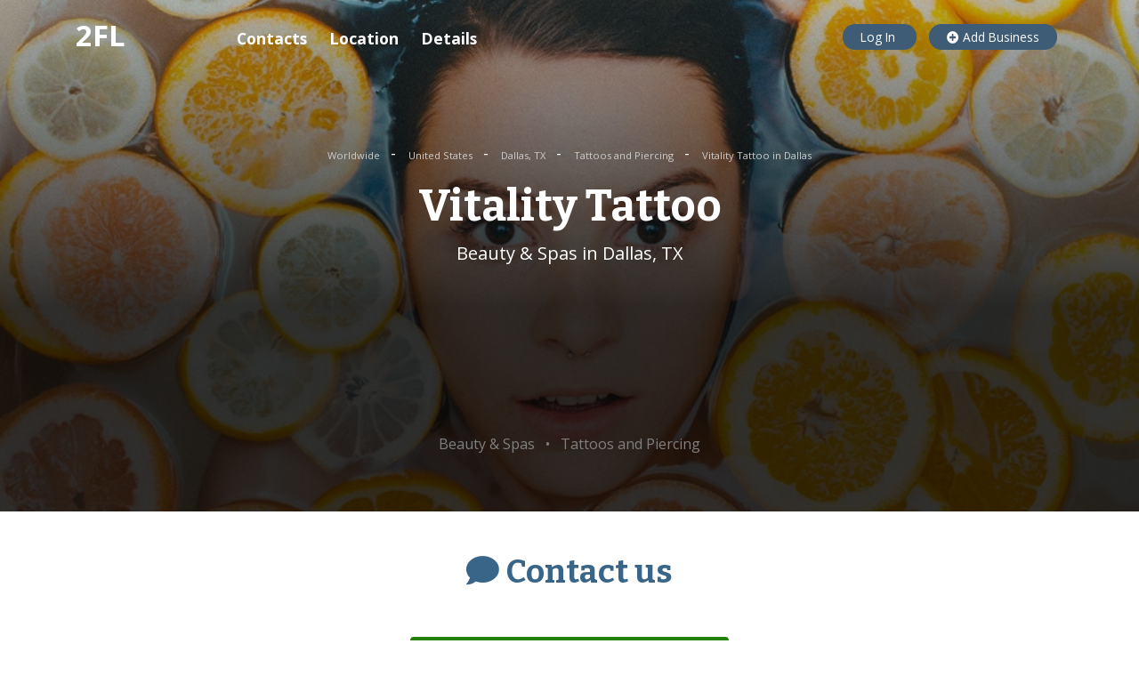

--- FILE ---
content_type: text/html; charset=utf-8
request_url: https://www.google.com/recaptcha/api2/aframe
body_size: 266
content:
<!DOCTYPE HTML><html><head><meta http-equiv="content-type" content="text/html; charset=UTF-8"></head><body><script nonce="VEBuYxeXgVMivYKKALna0w">/** Anti-fraud and anti-abuse applications only. See google.com/recaptcha */ try{var clients={'sodar':'https://pagead2.googlesyndication.com/pagead/sodar?'};window.addEventListener("message",function(a){try{if(a.source===window.parent){var b=JSON.parse(a.data);var c=clients[b['id']];if(c){var d=document.createElement('img');d.src=c+b['params']+'&rc='+(localStorage.getItem("rc::a")?sessionStorage.getItem("rc::b"):"");window.document.body.appendChild(d);sessionStorage.setItem("rc::e",parseInt(sessionStorage.getItem("rc::e")||0)+1);localStorage.setItem("rc::h",'1768062077828');}}}catch(b){}});window.parent.postMessage("_grecaptcha_ready", "*");}catch(b){}</script></body></html>

--- FILE ---
content_type: text/css
request_url: https://www.2findlocal.com/css/main.css
body_size: 17233
content:
@import url(https://fonts.googleapis.com/css?family=Bitter:400,700|Open+Sans:300,400,400i,500,700,900&display=swap);html{font-family:sans-serif;-ms-text-size-adjust:100%;-webkit-text-size-adjust:100%}body{margin:0}article,aside,details,figcaption,figure,footer,header,hgroup,main,menu,nav,section,summary{display:block}audio,canvas,progress,video{display:inline-block;vertical-align:baseline}audio:not([controls]){display:none;height:0}[hidden],template{display:none}a{background-color:transparent}a:active,a:hover{outline:0}abbr[title]{border-bottom:1px dotted}b,strong{font-weight:700}dfn{font-style:italic}h1{font-size:2em;margin:.67em 0}mark{color:#000;background:#ff0}small{font-size:80%}sub,sup{font-size:75%;line-height:0;position:relative;vertical-align:baseline}sup{top:-.5em}sub{bottom:-.25em}img{border:0}svg:not(:root){overflow:hidden}figure{margin:1em 40px}hr{box-sizing:content-box;height:0}pre{overflow:auto}code,kbd,pre,samp{font-family:monospace,monospace;font-size:1em}button,input,optgroup,select,textarea{font:inherit;margin:0;color:inherit}button{overflow:visible}button,select{text-transform:none}button,html input[type=button],input[type=reset],input[type=submit]{cursor:pointer;-webkit-appearance:button}button[disabled],html input[disabled]{cursor:default}button::-moz-focus-inner,input::-moz-focus-inner{padding:0;border:0}input{line-height:normal}input[type=checkbox],input[type=radio]{box-sizing:border-box;padding:0}input[type=number]::-webkit-inner-spin-button,input[type=number]::-webkit-outer-spin-button{height:auto}input[type=search]{box-sizing:content-box;-webkit-appearance:textfield}input[type=search]::-webkit-search-cancel-button,input[type=search]::-webkit-search-decoration{-webkit-appearance:none}fieldset{margin:0 2px;padding:.35em .625em .75em;border:1px solid silver}legend{padding:0;border:0}textarea{overflow:auto}optgroup{font-weight:700}table{border-spacing:0;border-collapse:collapse}td,th{padding:0}.blog-post__typo,body{font-family:'Open Sans',sans-serif}.blog-post__title,.blog-post__typo h2,.blog-post__typo ol li::before,.h1,.h2,.related-posts__title,h1,h2{font-family:Bitter,serif}.blog-grid-item{display:block;padding:30px 20px 20px;transition:all .4s ease;color:#333}.blog-grid-item:hover{padding-top:20px;padding-bottom:30px;text-decoration:none;color:#396588;border-radius:8px;background:#e5e5e5}.blog-post__tag{font-size:.85rem;font-weight:600;margin:0 5px;padding:3px 15px;transition:all .4s ease;color:#396588;border:1px solid #ccc;border-radius:20px}.blog-post__tag:hover{text-decoration:none;color:#fff;border-color:#396588;background:#396588}.blog-post__title{font-size:3.1rem;font-weight:900;line-height:1.2;color:#333}@media screen and (max-width:991px){.blog-post__title{font-size:2rem;font-weight:600;margin-top:0;margin-bottom:1.5rem}}.blog-post__typo{padding-bottom:1.5rem;color:#4d4d4d}.blog-post__typo h2{font-weight:600;margin-bottom:20px;color:#404040}@media screen and (max-width:991px){.blog-post__typo h2{font-size:1.7rem}}.blog-post__typo p{font-size:18px;line-height:27px;margin:0 0 25px}@media screen and (max-width:991px){.blog-post__typo p{font-size:17px}}.blog-post__typo p a{padding:0 2px;transition:box-shadow .15s cubic-bezier(.33,.66,.66,1) 0s,color .15s ease 0s;text-decoration:none;word-break:break-word;color:#4d4d4d;background-color:transparent;box-shadow:#94d8f3 0 -3px 0 inset;overflow-wrap:break-word}.blog-post__typo p a:hover{color:#333;box-shadow:#94d8f3 0 -26px inset}.blog-post__typo blockquote{font-size:1.3rem;margin:30px 0;padding:20px 10px 20px 50px;color:#396588;border-left:4px solid #396588;background:#f2f2f2}@media screen and (max-width:991px){.blog-post__typo blockquote{font-size:1.1rem;padding:15px 10px 15px 25px}}.blog-post__typo img{display:block;width:100%;height:auto;margin:30px 0}.blog-post__typo small{font-size:.95rem;color:grey}.blog-post__typo img+small{font-style:italic;display:block;margin-top:-21px;margin-bottom:30px;text-align:center}.blog-post__typo ol{display:block;width:100%;margin:30px 0;padding:2rem 70px 2rem 50px;counter-reset:item;border-radius:10px;background:#e5e5e5}@media screen and (max-width:991px){.blog-post__typo ol{padding:1.5rem 10px 0 15px}}.blog-post__typo ol li{position:relative;display:block;padding-bottom:35px;padding-left:70px;list-style:none}@media screen and (max-width:991px){.blog-post__typo ol li{font-size:1rem;padding-left:55px}}.blog-post__typo ol li::before{font-size:1.2rem;font-weight:900;line-height:37px;position:absolute;top:-4px;left:0;display:block;width:40px;height:40px;content:counter(item) ' ';counter-increment:item;text-align:center;color:#ff4f60;border:1px solid #ff4f60;border-radius:100%}@media screen and (max-width:991px){.blog-post__typo ol li::before{font-size:1rem;line-height:32px;top:0;width:35px;height:35px}}.color-block{width:100%;margin-top:-1.5rem;margin-bottom:1.5rem;padding-top:1.5rem;padding-bottom:1.5rem;color:#fff;color:#fff!important;color:#fff!important;background:#396588}@media screen and (max-width:991px){.color-block{padding-bottom:.5rem}}.color-block h2,.color-block__title{font-size:2.3rem;margin-bottom:3rem;padding-top:1.5rem;padding-bottom:2rem;text-align:center;border-bottom:1px solid #6e96d5}@media screen and (max-width:991px){.color-block h2,.color-block__title{font-size:1.7rem;font-weight:400;margin-bottom:1rem;padding-top:0;padding-bottom:1rem}}.color-block h2.color-block__title_no-border,.color-block__title.color-block__title_no-border{padding-bottom:0;border-bottom:0}.color-block p{font-size:1.2rem;font-weight:300;line-height:1.5;padding:0 5px}@media screen and (max-width:991px){.color-block p{font-size:1rem;padding:0}}.color-block h2,.color-block p,.color-block p a{color:#fff!important}.color-block.color-block_cyan{background:#4fbbd1}.color-block.color-block_cyan h2{border-color:#5fc8da}.color-block.color-block_green{background:#47a78f}.color-block.color-block_green h2{border-color:#5ab9a6}.color-block.color-block_red{background:#ef645e}.color-block.color-block_red h2{border-color:#f0817d}.color-block.color-block_violet{background:#8651aa}.color-block.color-block_violet h2{border-color:#9d6ebb}.color-block.color-block_gray{background:#aaa}.color-block.color-block_gray h2{border-color:#eee}.color-block.color-block_darkgray{background:#333}.color-block.color-block_darkgray h2{border-color:#666}.company-toc__title{line-height:53px;display:none;float:left;margin-right:35px;margin-left:10px}.company-toc{position:fixed;z-index:999;top:16px;left:20%;width:50%;min-height:50px;text-align:left;color:#fff}@media screen and (max-width:991px){.company-toc{top:14px;left:25%;width:55%}}.company-toc.company-toc_full-width{top:0;left:0;width:100%;background:rgba(0,0,0,.8)}@media screen and (max-width:991px){.company-toc.company-toc_full-width{text-align:center}}.company-toc.company-toc_full-width .company-toc__title{display:inline-block}@media screen and (max-width:991px){.company-toc.company-toc_full-width .company-toc__title{display:none}}.company-toc__inner{max-width:920px;margin:0 auto}.company-toc__inner.company-toc__inner_full-width{max-width:100%}.company-toc__item{font-size:1.1rem;font-weight:600;line-height:55px;display:inline-block;margin:0 10px;transition:color .4s ease;color:#fff}.company-toc__item:hover{text-decoration:none;color:#396588}@media screen and (max-width:991px){.company-toc__item{font-size:0;margin:0 0}}.company-toc__icon{display:none}@media screen and (max-width:991px){.company-toc__icon.company-toc__icon_mobile{font-size:1.6rem;display:inline-block;margin:0 10px}}.company-toc__text{display:inline-block}@media screen and (max-width:991px){.company-toc__text{display:none}}.company{overflow:hidden;min-height:470px;margin-top:-115px;padding-bottom:0!important;background:#ccc}.company__inner{min-height:470px;padding-top:115px;padding-bottom:3rem;color:#fff;background:linear-gradient(180deg,rgba(0,0,0,.25) 0,rgba(0,0,0,.8) 60%,rgba(0,0,0,.8) 100%)}.company__breadcrumb{font-size:.7rem;margin:0 5px;transition:all .4s ease;color:#ccc}.company__breadcrumb:hover{text-decoration:none;color:#fff}.company__map{width:100%;height:300px;pointer-events:none;border:5px solid #bfbfbf}.company__button{font-size:1.3rem;line-height:1.15;position:relative;display:block;width:90%;margin:5px auto;padding:10px 10px 10px 100px;transition:all .4s ease;text-align:left;color:#fff;border-radius:4px;background:#228007}.company__button:hover{text-decoration:none;color:#fff;background:#155004}.company__button span{font-size:.9rem;color:#ccc}.company__button:before{font-family:'Font Awesome 5 Free';font-size:2rem;font-weight:900;line-height:67px;position:absolute;top:0;left:40px;display:block;float:left;height:67px;content:'\f095';-webkit-transform:scale(-1,1);transform:scale(-1,1)}.company__button.company__button_email{background:#253956}.company__button.company__button_email:hover{background:#1d2d44}.company__button.company__button_email:before{font-size:2.4rem;content:'\f0e0'}@media screen and (max-width:991px){.company__button{width:100%}}.company__social-link{font-size:2rem;margin:0 15px;transition:all .4s ease;color:#396588}.company__social-link:hover{text-decoration:none;color:#59f32d}.company__galery-item{display:inline-block;width:31%;margin:.5%}@media screen and (max-width:991px){.company__galery-item{width:48%}}.company__verified-block{font-size:1.3rem;margin:25px 16px 10px 16px;padding:12px 0 12px 35px;text-align:center;color:#333;border-radius:4px;background:#fff;box-shadow:0 0 15px 0 rgba(0,0,0,.4)}.company__verified-block.company__verified-block_text{padding-left:0}.footer{text-align:center;color:#e5e5e5;background:#2f302f}.footer__link{margin:0 5px;transition:all .4s ease;white-space:nowrap;text-decoration:underline;color:#e5e5e5}.footer__link:hover{text-decoration:none;color:#fff}.footer__link.footer__link_small{font-size:.8rem;text-decoration:none;color:grey}.footer__link.footer__link_small:hover{text-decoration:underline}.footer__link.footer__link_not-underlined{text-decoration:none}.footer__link.footer__link_not-underlined:hover{text-decoration:underline}.footer__social{font-size:2rem;display:inline-block;margin:15px 10px;transition:all .4s ease;color:#fff}.footer__social:hover{color:#396588}.header{line-height:60px;height:80px;margin-bottom:7px;padding-top:10px}@media screen and (max-width:991px){.header{height:auto;box-shadow:0 0 15px 0 rgba(29,45,68,.9)}}.front .header{box-shadow:0 0 15px 0 rgba(29,45,68,.9)}.header__logo{font-size:2.05rem;font-weight:900;transition:all .4s ease;color:#396588}.header__logo:hover{text-decoration:none;color:#748cab}.header__mobile-login{font-size:1.6rem;line-height:66px;display:none;float:right;margin-right:15px;transition:all .4s ease;text-decoration:none;color:#fff}.header__mobile-login:hover{color:#396588}@media screen and (max-width:991px){.header__mobile-login{display:block}}.header__link{font-size:.85rem;font-weight:600;margin:0 7px;color:#333}.header__link:hover{text-decoration:underline}.header__button{font-size:.85rem;margin:0 7px;padding:5px 20px;transition:all .4s ease;color:#fff;border-radius:20px;background:#3e5c76}.header__button:hover{text-decoration:none;color:#fff;background:#748cab}.layout{overflow:hidden;padding-top:1.5rem;padding-bottom:1.5rem}.layout.layout_blue{color:#fff;background:#396588}.layout.layout_big-paddings{padding-top:3rem;padding-bottom:3rem}.layout.layout_lightgray{background:#f0f0f0}.layout.layout_color-block{margin-top:0;margin-bottom:0;padding-top:3rem;padding-bottom:3rem;color:#fff}.pager{border-top:1px solid #e5e5e5}.pager__link{margin:5px 0;padding:5px 10px;transition:all .4s ease;color:#396588;border:2px solid transparent;border-radius:6px}.pager__link:hover{text-decoration:none;color:#396588;border-color:#396588;background:#e5e5e5}@media screen and (max-width:991px){.pager__link{display:none}}.pager__item{line-height:1;margin:5px 3px;padding:2px 8px;transition:all .4s ease;color:#fff;border:2px solid #396588;border-radius:6px;background:#396588}.pager__item:hover{text-decoration:none;color:#396588;background:#fff}.pager__item.pager__item_active{color:#396588;border-color:#e5e5e5;background:#e5e5e5}@media screen and (max-width:991px){.pager__item{display:inline-block;margin:7px 5px;padding:15px}}.related-posts{padding-top:2.5rem}@media screen and (max-width:991px){.related-posts{padding-top:1.5rem}}.related-posts__title{font-size:2rem;font-weight:600}@media screen and (max-width:991px){.related-posts__title{font-size:1.7rem}}.review{display:block;overflow:hidden;margin:10px 0;padding:15px;transition:all .4s ease;border-radius:6px;background:#fff;box-shadow:0 0 15px 0 rgba(0,0,0,.4)}a.review:hover{text-decoration:none;background:#e5eef4}.review__title{font-size:1.1rem;font-weight:600;line-height:1;margin-top:4px;margin-bottom:0;color:#333}.review__avatar{font-size:2.2rem;display:block;float:left;width:40px;height:40px;margin-right:10px;color:grey}.review__avatar.review__avatar_big{overflow:hidden;width:100px;height:auto;margin-bottom:10px}.review__user-rating{font-size:.8rem;margin:0}.review__text{font-size:.95rem;line-height:1.2;overflow:hidden;width:100%;margin-top:10px;color:grey}.review__date{font-size:.8rem;font-style:italic;margin-top:12px;text-align:right;color:#a0a0a0}.search-block{position:relative;float:left;width:45%;height:45px;margin:0}@media screen and (max-width:991px){.search-block{float:none;width:100%;height:44px;border:1px solid #e5e5e5}}.search-block__wrapper{display:block;overflow:hidden;width:100%;height:45px;margin:9px 0 0 0;border:1px solid #e5e5e5;border-radius:6px;box-shadow:0 0 15px 0 rgba(0,0,0,.25)}@media screen and (max-width:991px){.search-block__wrapper{height:135px;margin-bottom:1.5rem;background:0 0}}.search-block__submit{line-height:1;display:block;width:10%;height:45px;transition:all .4s ease;color:#fff;border:0;background:#396588}.search-block__submit:hover{background:#748cab}@media screen and (max-width:991px){.search-block__submit{width:100%}}.search-block__input{font-size:1rem;display:block;width:100%;height:45px;padding:0 10px 0 50px;border:none;border-right:1px solid #e5e5e5;appearance:none;-webkit-appearance:none;-moz-appearance:none}.search-block__input:last-child{border-right:0}.search-block__icon{font-size:1.45rem;line-height:1;position:absolute;top:11px;left:13px;display:block;color:grey}.social-fixed-block{position:fixed;z-index:9;bottom:7%;left:7%;width:55px;height:auto;margin-right:-5px;padding:10px 0;text-align:center;border-radius:6px;background:grey}@media screen and (max-width:991px){.social-fixed-block{line-height:45px;bottom:0;left:0;width:100%;height:45px;padding:0;border-radius:6px 6px 0 0}}.social-fixed-block__link{font-size:1.6rem;display:block;margin:10px auto;transition:color .4s ease;color:#fff}.social-fixed-block__link:hover{color:#396588}@media screen and (max-width:991px){.social-fixed-block__link{font-size:1.8rem;float:left;width:50%;margin:0;text-align:center}}.to-top{font-size:2.8rem;position:fixed;z-index:9;right:7%;bottom:5%;display:none;transition:opacity .4s ease;color:grey}.to-top:hover{color:#396588}@media screen and (max-width:991px){.to-top{font-size:0;right:-1000px;bottom:-1000px;width:0;height:0}}.toc{margin-bottom:3rem;padding:10px 0;border:1px solid grey}.toc__title{font-weight:600;line-height:1;position:relative;display:block;text-align:center;color:#333}.toc__title:hover{text-decoration:none;color:grey}.toc__title:after{font-size:.9rem;font-weight:600;position:absolute;top:3px;right:25px;display:block;content:'show';color:#3072c4}.toc__title:after:hover{text-decoration:underline}@media screen and (max-width:991px){.toc__title:after{top:0}}.toc__title[aria-expanded=true]:after{content:'hide'}@media screen and (max-width:991px){.toc__title{font-size:.9rem}}.toc__content{margin-top:2rem}.toc__list{margin:0 0 0 25px;padding:0;list-style:none}.toc__list-item{margin-bottom:3px}.toc__link{color:#3072c4}.toc__link:hover{text-decoration:underline;color:#3072c4}.is-adaptive-image{display:block;width:100%;height:auto}.is-border-radius{border-radius:6px}.is-white{color:#fff!important}.is-text2{color:grey}.is-green{color:#228007}.is-red{color:#c53a30}.is-blue{color:#396588!important}.is-underline{text-decoration:underline!important}.is-big-icon{font-size:8rem;display:inline-block;margin-top:.5rem}@media screen and (max-width:991px){.is-big-icon{font-size:4rem;display:none;margin-top:0;margin-bottom:15px}}body{font-size:18px;-webkit-font-smoothing:antialiased}.h1,h1{font-size:2.625rem;font-weight:300;line-height:3.125rem}.h2,h2{font-size:2rem;font-weight:600;line-height:2.5rem}@media screen and (max-width:991px){.h2,h2{font-size:1.7rem}}.h3,h3{font-size:1.375rem;font-weight:400;line-height:1.875rem}.h4,h4{font-size:1.125rem;font-weight:600;line-height:1.5rem}.huge-text{font-size:1.25rem;font-weight:400;line-height:2rem}.big-text{font-size:1.125rem;font-weight:400;line-height:1.5rem}.paragraph,p{font-size:1rem;font-weight:400;line-height:1.5rem}.small-text,small{font-size:.875rem;font-weight:400;line-height:1.125rem}.link,a{text-decoration:none;color:#3072c4}.link:hover,a:hover{text-decoration:underline}#OpenLayers_Control_Attribution_7{font-size:11px;bottom:2px;padding:2px 5px;color:#333;border-radius:4px;background:rgba(255,255,255,.4)}